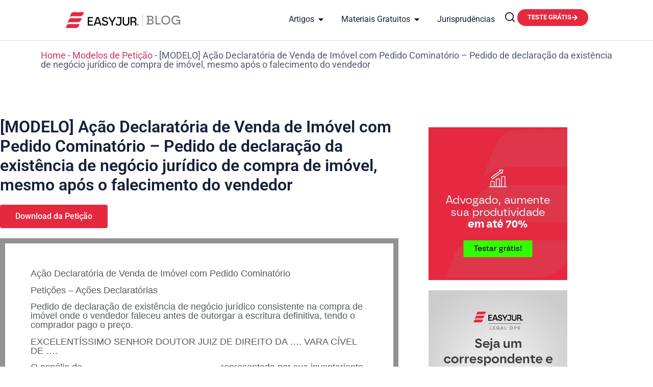

--- FILE ---
content_type: text/css; charset=utf-8
request_url: https://easyjur.com/blog/wp-content/uploads/elementor/css/post-2173.css?ver=1769019309
body_size: 1961
content:
.elementor-2173 .elementor-element.elementor-element-858a854{--display:flex;--flex-direction:row;--container-widget-width:initial;--container-widget-height:100%;--container-widget-flex-grow:1;--container-widget-align-self:stretch;--flex-wrap-mobile:wrap;}.elementor-2173 .elementor-element.elementor-element-8e95efa{width:100%;max-width:100%;}.elementor-2173 .elementor-element.elementor-element-ea1ee2f{padding:60px 0px 60px 0px;}.elementor-2173 .elementor-element.elementor-element-160dd54 > .elementor-element-populated{padding:0px 40px 0px 0px;}.elementor-widget-theme-post-title .elementor-heading-title{font-family:var( --e-global-typography-primary-font-family ), Sans-serif;font-weight:var( --e-global-typography-primary-font-weight );color:var( --e-global-color-primary );}.elementor-2173 .elementor-element.elementor-element-cd3fd62 .elementor-heading-title{font-size:var( --e-global-typography-e909875-font-size );line-height:var( --e-global-typography-e909875-line-height );color:#161F3A;}.elementor-widget-text-editor{font-family:var( --e-global-typography-text-font-family ), Sans-serif;font-size:var( --e-global-typography-text-font-size );font-weight:var( --e-global-typography-text-font-weight );color:var( --e-global-color-text );}.elementor-widget-text-editor.elementor-drop-cap-view-stacked .elementor-drop-cap{background-color:var( --e-global-color-primary );}.elementor-widget-text-editor.elementor-drop-cap-view-framed .elementor-drop-cap, .elementor-widget-text-editor.elementor-drop-cap-view-default .elementor-drop-cap{color:var( --e-global-color-primary );border-color:var( --e-global-color-primary );}.elementor-widget-button .elementor-button{background-color:var( --e-global-color-accent );font-family:var( --e-global-typography-accent-font-family ), Sans-serif;font-weight:var( --e-global-typography-accent-font-weight );}.elementor-2173 .elementor-element.elementor-element-8307e55 .elementor-button{background-color:#E4293F;}.elementor-2173 .elementor-element.elementor-element-51ad8a8{padding:0px 0px 0px 0px;}.elementor-2173 .elementor-element.elementor-element-19defc8 > .elementor-element-populated{border-style:solid;border-width:10px 10px 10px 10px;border-color:#929292;transition:background 0.3s, border 0.3s, border-radius 0.3s, box-shadow 0.3s;padding:0px 0px 0px 0px;}.elementor-2173 .elementor-element.elementor-element-19defc8 > .elementor-element-populated > .elementor-background-overlay{transition:background 0.3s, border-radius 0.3s, opacity 0.3s;}.elementor-2173 .elementor-element.elementor-element-ff5f0a9{padding:50px 50px 50px 50px;font-family:"Georgia", Sans-serif;font-size:18px;font-weight:400;}.elementor-2173 .elementor-element.elementor-element-f1917ad{margin-top:050px;margin-bottom:0px;}.elementor-2173 .elementor-element.elementor-element-fc80bbf:not(.elementor-motion-effects-element-type-background) > .elementor-widget-wrap, .elementor-2173 .elementor-element.elementor-element-fc80bbf > .elementor-widget-wrap > .elementor-motion-effects-container > .elementor-motion-effects-layer{background-color:#485B930F;}.elementor-2173 .elementor-element.elementor-element-fc80bbf > .elementor-element-populated, .elementor-2173 .elementor-element.elementor-element-fc80bbf > .elementor-element-populated > .elementor-background-overlay, .elementor-2173 .elementor-element.elementor-element-fc80bbf > .elementor-background-slideshow{border-radius:10px 10px 10px 10px;}.elementor-2173 .elementor-element.elementor-element-fc80bbf > .elementor-element-populated{transition:background 0.3s, border 0.3s, border-radius 0.3s, box-shadow 0.3s;padding:40px 40px 40px 40px;}.elementor-2173 .elementor-element.elementor-element-fc80bbf > .elementor-element-populated > .elementor-background-overlay{transition:background 0.3s, border-radius 0.3s, opacity 0.3s;}.elementor-widget-heading .elementor-heading-title{font-family:var( --e-global-typography-primary-font-family ), Sans-serif;font-weight:var( --e-global-typography-primary-font-weight );color:var( --e-global-color-primary );}.elementor-2173 .elementor-element.elementor-element-0cf5c00 .elementor-heading-title{font-size:var( --e-global-typography-ff2312c-font-size );color:#161F3A;}.elementor-widget-form .elementor-field-group > label, .elementor-widget-form .elementor-field-subgroup label{color:var( --e-global-color-text );}.elementor-widget-form .elementor-field-group > label{font-family:var( --e-global-typography-text-font-family ), Sans-serif;font-size:var( --e-global-typography-text-font-size );font-weight:var( --e-global-typography-text-font-weight );}.elementor-widget-form .elementor-field-type-html{color:var( --e-global-color-text );font-family:var( --e-global-typography-text-font-family ), Sans-serif;font-size:var( --e-global-typography-text-font-size );font-weight:var( --e-global-typography-text-font-weight );}.elementor-widget-form .elementor-field-group .elementor-field{color:var( --e-global-color-text );}.elementor-widget-form .elementor-field-group .elementor-field, .elementor-widget-form .elementor-field-subgroup label{font-family:var( --e-global-typography-text-font-family ), Sans-serif;font-size:var( --e-global-typography-text-font-size );font-weight:var( --e-global-typography-text-font-weight );}.elementor-widget-form .elementor-button{font-family:var( --e-global-typography-accent-font-family ), Sans-serif;font-weight:var( --e-global-typography-accent-font-weight );}.elementor-widget-form .e-form__buttons__wrapper__button-next{background-color:var( --e-global-color-accent );}.elementor-widget-form .elementor-button[type="submit"]{background-color:var( --e-global-color-accent );}.elementor-widget-form .e-form__buttons__wrapper__button-previous{background-color:var( --e-global-color-accent );}.elementor-widget-form .elementor-message{font-family:var( --e-global-typography-text-font-family ), Sans-serif;font-size:var( --e-global-typography-text-font-size );font-weight:var( --e-global-typography-text-font-weight );}.elementor-widget-form .e-form__indicators__indicator, .elementor-widget-form .e-form__indicators__indicator__label{font-family:var( --e-global-typography-accent-font-family ), Sans-serif;font-weight:var( --e-global-typography-accent-font-weight );}.elementor-widget-form{--e-form-steps-indicator-inactive-primary-color:var( --e-global-color-text );--e-form-steps-indicator-active-primary-color:var( --e-global-color-accent );--e-form-steps-indicator-completed-primary-color:var( --e-global-color-accent );--e-form-steps-indicator-progress-color:var( --e-global-color-accent );--e-form-steps-indicator-progress-background-color:var( --e-global-color-text );--e-form-steps-indicator-progress-meter-color:var( --e-global-color-text );}.elementor-widget-form .e-form__indicators__indicator__progress__meter{font-family:var( --e-global-typography-accent-font-family ), Sans-serif;font-weight:var( --e-global-typography-accent-font-weight );}.elementor-2173 .elementor-element.elementor-element-da0ec85 .elementor-button-content-wrapper{flex-direction:row;}.elementor-2173 .elementor-element.elementor-element-da0ec85 .elementor-field-group{padding-right:calc( 10px/2 );padding-left:calc( 10px/2 );margin-bottom:16px;}.elementor-2173 .elementor-element.elementor-element-da0ec85 .elementor-form-fields-wrapper{margin-left:calc( -10px/2 );margin-right:calc( -10px/2 );margin-bottom:-16px;}.elementor-2173 .elementor-element.elementor-element-da0ec85 .elementor-field-group.recaptcha_v3-bottomleft, .elementor-2173 .elementor-element.elementor-element-da0ec85 .elementor-field-group.recaptcha_v3-bottomright{margin-bottom:0;}body.rtl .elementor-2173 .elementor-element.elementor-element-da0ec85 .elementor-labels-inline .elementor-field-group > label{padding-left:8px;}body:not(.rtl) .elementor-2173 .elementor-element.elementor-element-da0ec85 .elementor-labels-inline .elementor-field-group > label{padding-right:8px;}body .elementor-2173 .elementor-element.elementor-element-da0ec85 .elementor-labels-above .elementor-field-group > label{padding-bottom:8px;}.elementor-2173 .elementor-element.elementor-element-da0ec85 .elementor-field-group .elementor-field:not(.elementor-select-wrapper){background-color:#ffffff;border-radius:0px 0px 0px 0px;}.elementor-2173 .elementor-element.elementor-element-da0ec85 .elementor-field-group .elementor-select-wrapper select{background-color:#ffffff;border-radius:0px 0px 0px 0px;}.elementor-2173 .elementor-element.elementor-element-da0ec85 .e-form__buttons__wrapper__button-next{background-color:var( --e-global-color-5d8ef4f );color:#ffffff;}.elementor-2173 .elementor-element.elementor-element-da0ec85 .elementor-button[type="submit"]{background-color:var( --e-global-color-5d8ef4f );color:#ffffff;}.elementor-2173 .elementor-element.elementor-element-da0ec85 .elementor-button[type="submit"] svg *{fill:#ffffff;}.elementor-2173 .elementor-element.elementor-element-da0ec85 .e-form__buttons__wrapper__button-previous{background-color:#E4293F;color:#ffffff;}.elementor-2173 .elementor-element.elementor-element-da0ec85 .e-form__buttons__wrapper__button-next:hover{background-color:var( --e-global-color-017e978 );color:#ffffff;}.elementor-2173 .elementor-element.elementor-element-da0ec85 .elementor-button[type="submit"]:hover{background-color:var( --e-global-color-017e978 );color:#ffffff;}.elementor-2173 .elementor-element.elementor-element-da0ec85 .elementor-button[type="submit"]:hover svg *{fill:#ffffff;}.elementor-2173 .elementor-element.elementor-element-da0ec85 .e-form__buttons__wrapper__button-previous:hover{color:#ffffff;}.elementor-2173 .elementor-element.elementor-element-da0ec85 .elementor-button{border-radius:0px 0px 0px 0px;}.elementor-2173 .elementor-element.elementor-element-da0ec85 .elementor-message.elementor-message-success{color:#00B710;}.elementor-2173 .elementor-element.elementor-element-da0ec85 .elementor-message.elementor-message-danger{color:#D70000;}.elementor-2173 .elementor-element.elementor-element-da0ec85{--e-form-steps-indicators-spacing:20px;--e-form-steps-indicator-padding:30px;--e-form-steps-indicator-inactive-secondary-color:#ffffff;--e-form-steps-indicator-active-secondary-color:#ffffff;--e-form-steps-indicator-completed-secondary-color:#ffffff;--e-form-steps-divider-width:1px;--e-form-steps-divider-gap:10px;}.elementor-2173 .elementor-element.elementor-element-45b1280{margin-top:050px;margin-bottom:0px;}.elementor-2173 .elementor-element.elementor-element-03da2ea > .elementor-element-populated, .elementor-2173 .elementor-element.elementor-element-03da2ea > .elementor-element-populated > .elementor-background-overlay, .elementor-2173 .elementor-element.elementor-element-03da2ea > .elementor-background-slideshow{border-radius:10px 10px 10px 10px;}.elementor-2173 .elementor-element.elementor-element-03da2ea > .elementor-element-populated{transition:background 0.3s, border 0.3s, border-radius 0.3s, box-shadow 0.3s;padding:0px 0px 0px 0px;}.elementor-2173 .elementor-element.elementor-element-03da2ea > .elementor-element-populated > .elementor-background-overlay{transition:background 0.3s, border-radius 0.3s, opacity 0.3s;}.elementor-2173 .elementor-element.elementor-element-3718ce4 .elementor-heading-title{font-size:var( --e-global-typography-ff2312c-font-size );color:var( --e-global-color-e8dae84 );}.elementor-2173 .elementor-element.elementor-element-abb7696{--grid-side-margin:10px;--grid-column-gap:10px;--grid-row-gap:10px;--grid-bottom-margin:10px;--e-share-buttons-primary-color:var( --e-global-color-41ce88a );}.elementor-2173 .elementor-element.elementor-element-abb7696 .elementor-share-btn:hover{--e-share-buttons-primary-color:var( --e-global-color-dfb6383 );}.elementor-2173 .elementor-element.elementor-element-9dc5bf2 > .elementor-element-populated{padding:0px 0px 0px 0px;}@media(max-width:1366px){.elementor-2173 .elementor-element.elementor-element-cd3fd62 .elementor-heading-title{font-size:var( --e-global-typography-e909875-font-size );line-height:var( --e-global-typography-e909875-line-height );}.elementor-widget-text-editor{font-size:var( --e-global-typography-text-font-size );}.elementor-2173 .elementor-element.elementor-element-0cf5c00 .elementor-heading-title{font-size:var( --e-global-typography-ff2312c-font-size );}.elementor-widget-form .elementor-field-group > label{font-size:var( --e-global-typography-text-font-size );}.elementor-widget-form .elementor-field-type-html{font-size:var( --e-global-typography-text-font-size );}.elementor-widget-form .elementor-field-group .elementor-field, .elementor-widget-form .elementor-field-subgroup label{font-size:var( --e-global-typography-text-font-size );}.elementor-widget-form .elementor-message{font-size:var( --e-global-typography-text-font-size );}.elementor-2173 .elementor-element.elementor-element-3718ce4 .elementor-heading-title{font-size:var( --e-global-typography-ff2312c-font-size );}}@media(max-width:1200px){.elementor-2173 .elementor-element.elementor-element-ea1ee2f{padding:60px 15px 60px 15px;}}@media(max-width:1024px){.elementor-2173 .elementor-element.elementor-element-cd3fd62 .elementor-heading-title{font-size:var( --e-global-typography-e909875-font-size );line-height:var( --e-global-typography-e909875-line-height );}.elementor-widget-text-editor{font-size:var( --e-global-typography-text-font-size );}.elementor-2173 .elementor-element.elementor-element-0cf5c00 .elementor-heading-title{font-size:var( --e-global-typography-ff2312c-font-size );}.elementor-widget-form .elementor-field-group > label{font-size:var( --e-global-typography-text-font-size );}.elementor-widget-form .elementor-field-type-html{font-size:var( --e-global-typography-text-font-size );}.elementor-widget-form .elementor-field-group .elementor-field, .elementor-widget-form .elementor-field-subgroup label{font-size:var( --e-global-typography-text-font-size );}.elementor-widget-form .elementor-message{font-size:var( --e-global-typography-text-font-size );}.elementor-2173 .elementor-element.elementor-element-3718ce4 .elementor-heading-title{font-size:var( --e-global-typography-ff2312c-font-size );} .elementor-2173 .elementor-element.elementor-element-abb7696{--grid-side-margin:10px;--grid-column-gap:10px;--grid-row-gap:10px;--grid-bottom-margin:10px;}}@media(max-width:880px){.elementor-2173 .elementor-element.elementor-element-160dd54 > .elementor-element-populated{padding:0px 0px 0px 0px;}.elementor-2173 .elementor-element.elementor-element-9dc5bf2 > .elementor-element-populated{margin:30px 0px 0px 0px;--e-column-margin-right:0px;--e-column-margin-left:0px;}}@media(max-width:767px){.elementor-2173 .elementor-element.elementor-element-cd3fd62 .elementor-heading-title{font-size:var( --e-global-typography-e909875-font-size );line-height:var( --e-global-typography-e909875-line-height );}.elementor-widget-text-editor{font-size:var( --e-global-typography-text-font-size );}.elementor-2173 .elementor-element.elementor-element-fc80bbf > .elementor-element-populated{padding:20px 20px 20px 20px;}.elementor-2173 .elementor-element.elementor-element-0cf5c00 .elementor-heading-title{font-size:var( --e-global-typography-ff2312c-font-size );}.elementor-widget-form .elementor-field-group > label{font-size:var( --e-global-typography-text-font-size );}.elementor-widget-form .elementor-field-type-html{font-size:var( --e-global-typography-text-font-size );}.elementor-widget-form .elementor-field-group .elementor-field, .elementor-widget-form .elementor-field-subgroup label{font-size:var( --e-global-typography-text-font-size );}.elementor-widget-form .elementor-message{font-size:var( --e-global-typography-text-font-size );}.elementor-2173 .elementor-element.elementor-element-03da2ea > .elementor-element-populated{padding:20px 20px 20px 20px;}.elementor-2173 .elementor-element.elementor-element-3718ce4 .elementor-heading-title{font-size:var( --e-global-typography-ff2312c-font-size );} .elementor-2173 .elementor-element.elementor-element-abb7696{--grid-side-margin:10px;--grid-column-gap:10px;--grid-row-gap:10px;--grid-bottom-margin:10px;}}@media(min-width:768px){.elementor-2173 .elementor-element.elementor-element-160dd54{width:72.016%;}.elementor-2173 .elementor-element.elementor-element-9dc5bf2{width:27.23%;}}@media(max-width:880px) and (min-width:768px){.elementor-2173 .elementor-element.elementor-element-160dd54{width:100%;}.elementor-2173 .elementor-element.elementor-element-9dc5bf2{width:100%;}}@media(min-width:2400px){.elementor-2173 .elementor-element.elementor-element-cd3fd62 .elementor-heading-title{font-size:var( --e-global-typography-e909875-font-size );line-height:var( --e-global-typography-e909875-line-height );}.elementor-widget-text-editor{font-size:var( --e-global-typography-text-font-size );}.elementor-2173 .elementor-element.elementor-element-0cf5c00 .elementor-heading-title{font-size:var( --e-global-typography-ff2312c-font-size );}.elementor-widget-form .elementor-field-group > label{font-size:var( --e-global-typography-text-font-size );}.elementor-widget-form .elementor-field-type-html{font-size:var( --e-global-typography-text-font-size );}.elementor-widget-form .elementor-field-group .elementor-field, .elementor-widget-form .elementor-field-subgroup label{font-size:var( --e-global-typography-text-font-size );}.elementor-widget-form .elementor-message{font-size:var( --e-global-typography-text-font-size );}.elementor-2173 .elementor-element.elementor-element-3718ce4 .elementor-heading-title{font-size:var( --e-global-typography-ff2312c-font-size );}}/* Start custom CSS for section, class: .elementor-element-51ad8a8 */.box-modelo {
    height: 800px;
    overflow: scroll !important;
}/* End custom CSS */
/* Start custom CSS for form, class: .elementor-element-da0ec85 */.form-mod-peticao button {
    cursor: pointer;
    margin-top: 16px
}/* End custom CSS */

--- FILE ---
content_type: text/css; charset=utf-8
request_url: https://easyjur.com/blog/wp-content/uploads/elementor/css/post-3665.css?ver=1717689220
body_size: 1513
content:
.elementor-3665 .elementor-element.elementor-element-e86f3c7{--display:flex;--flex-direction:column;--container-widget-width:100%;--container-widget-height:initial;--container-widget-flex-grow:0;--container-widget-align-self:initial;--flex-wrap-mobile:wrap;border-style:solid;--border-style:solid;border-width:1px 1px 1px 1px;--border-top-width:1px;--border-right-width:1px;--border-bottom-width:1px;--border-left-width:1px;border-color:var( --e-global-color-62fa117 );--border-color:var( --e-global-color-62fa117 );box-shadow:0px 0px 20px 0px rgba(0, 0, 0, 0.05);--padding-top:0px;--padding-bottom:0px;--padding-left:0px;--padding-right:0px;}.elementor-3665 .elementor-element.elementor-element-e86f3c7:hover{border-style:solid;border-width:1px 1px 1px 1px;--border-top-width:1px;--border-right-width:1px;--border-bottom-width:1px;--border-left-width:1px;border-color:var( --e-global-color-9cc6e85 );--border-color:var( --e-global-color-9cc6e85 );box-shadow:0px 0px 30px 1px rgba(0, 0, 0, 0.16);}.elementor-3665 .elementor-element.elementor-element-e86f3c7, .elementor-3665 .elementor-element.elementor-element-e86f3c7::before{--border-transition:0.3s;}.elementor-3665 .elementor-element.elementor-element-a4191c2{--display:flex;--gap:0px 0px;--row-gap:0px;--column-gap:0px;border-style:solid;--border-style:solid;border-width:0px 0px 4px 0px;--border-top-width:0px;--border-right-width:0px;--border-bottom-width:4px;--border-left-width:0px;border-color:var( --e-global-color-9cc6e85 );--border-color:var( --e-global-color-9cc6e85 );--padding-top:7px;--padding-bottom:7px;--padding-left:7px;--padding-right:7px;}.elementor-3665 .elementor-element.elementor-element-a4191c2:not(.elementor-motion-effects-element-type-background), .elementor-3665 .elementor-element.elementor-element-a4191c2 > .elementor-motion-effects-container > .elementor-motion-effects-layer{background-color:var( --e-global-color-9cc6e85 );}.elementor-3665 .elementor-element.elementor-element-a4191c2:hover{border-style:solid;border-width:0px 0px 4px 0px;--border-top-width:0px;--border-right-width:0px;--border-bottom-width:4px;--border-left-width:0px;border-color:var( --e-global-color-5d8ef4f );--border-color:var( --e-global-color-5d8ef4f );box-shadow:0px 0px 10px 0px rgba(0, 0, 0, 0.05);}.elementor-3665 .elementor-element.elementor-element-a4191c2, .elementor-3665 .elementor-element.elementor-element-a4191c2::before{--border-transition:0.3s;}.elementor-widget-theme-post-featured-image .widget-image-caption{color:var( --e-global-color-text );font-family:var( --e-global-typography-text-font-family ), Sans-serif;font-size:var( --e-global-typography-text-font-size );font-weight:var( --e-global-typography-text-font-weight );}.elementor-3665 .elementor-element.elementor-element-e47c629 img{max-width:100%;height:190px;object-fit:cover;object-position:center center;}.elementor-3665 .elementor-element.elementor-element-364b181{--display:flex;--padding-top:24px;--padding-bottom:10px;--padding-left:16px;--padding-right:16px;}.elementor-widget-post-info .elementor-icon-list-item:not(:last-child):after{border-color:var( --e-global-color-text );}.elementor-widget-post-info .elementor-icon-list-icon i{color:var( --e-global-color-primary );}.elementor-widget-post-info .elementor-icon-list-icon svg{fill:var( --e-global-color-primary );}.elementor-widget-post-info .elementor-icon-list-text, .elementor-widget-post-info .elementor-icon-list-text a{color:var( --e-global-color-secondary );}.elementor-widget-post-info .elementor-icon-list-item{font-family:var( --e-global-typography-text-font-family ), Sans-serif;font-size:var( --e-global-typography-text-font-size );font-weight:var( --e-global-typography-text-font-weight );}.elementor-3665 .elementor-element.elementor-element-8a3ce05{width:auto;max-width:auto;background-color:var( --e-global-color-62fa117 );padding:4px 16px 4px 16px;border-radius:100px 100px 100px 100px;}.elementor-3665 .elementor-element.elementor-element-8a3ce05.elementor-element{--align-self:flex-start;}.elementor-3665 .elementor-element.elementor-element-8a3ce05 .elementor-icon-list-icon{width:14px;}.elementor-3665 .elementor-element.elementor-element-8a3ce05 .elementor-icon-list-icon i{font-size:14px;}.elementor-3665 .elementor-element.elementor-element-8a3ce05 .elementor-icon-list-icon svg{--e-icon-list-icon-size:14px;}.elementor-3665 .elementor-element.elementor-element-8a3ce05 .elementor-icon-list-text, .elementor-3665 .elementor-element.elementor-element-8a3ce05 .elementor-icon-list-text a{color:var( --e-global-color-e8dae84 );}.elementor-3665 .elementor-element.elementor-element-8a3ce05 .elementor-icon-list-item{font-family:"Roboto", Sans-serif;font-size:0.75rem;font-weight:500;text-transform:uppercase;text-decoration:none;}.elementor-widget-theme-post-title .elementor-heading-title{font-family:var( --e-global-typography-primary-font-family ), Sans-serif;font-weight:var( --e-global-typography-primary-font-weight );color:var( --e-global-color-primary );}.elementor-3665 .elementor-element.elementor-element-fe097c3{margin:0px 0px calc(var(--kit-widget-spacing, 0px) + -10px) 0px;}.elementor-3665 .elementor-element.elementor-element-fe097c3 .elementor-heading-title{font-size:var( --e-global-typography-deb876b-font-size );font-weight:var( --e-global-typography-deb876b-font-weight );color:var( --e-global-color-e8dae84 );}.elementor-widget-theme-post-excerpt{font-family:var( --e-global-typography-text-font-family ), Sans-serif;font-size:var( --e-global-typography-text-font-size );font-weight:var( --e-global-typography-text-font-weight );color:var( --e-global-color-text );}.elementor-3665 .elementor-element.elementor-element-a1b919f{margin:0px 0px calc(var(--kit-widget-spacing, 0px) + 0px) 0px;font-family:"Roboto", Sans-serif;font-size:0.875rem;font-weight:400;color:var( --e-global-color-91ddce9 );}.elementor-3665 .elementor-element.elementor-element-7cda9ee{--display:flex;--flex-direction:row;--container-widget-width:initial;--container-widget-height:100%;--container-widget-flex-grow:1;--container-widget-align-self:stretch;--flex-wrap-mobile:wrap;--padding-top:0px;--padding-bottom:0px;--padding-left:0px;--padding-right:0px;}.elementor-3665 .elementor-element.elementor-element-be98c67{--display:flex;--justify-content:center;--padding-top:0px;--padding-bottom:0px;--padding-left:0px;--padding-right:0px;}.elementor-widget-author-box .elementor-author-box__name{color:var( --e-global-color-secondary );font-family:var( --e-global-typography-primary-font-family ), Sans-serif;font-weight:var( --e-global-typography-primary-font-weight );}.elementor-widget-author-box .elementor-author-box__bio{color:var( --e-global-color-text );font-family:var( --e-global-typography-text-font-family ), Sans-serif;font-size:var( --e-global-typography-text-font-size );font-weight:var( --e-global-typography-text-font-weight );}.elementor-widget-author-box .elementor-author-box__button{color:var( --e-global-color-secondary );border-color:var( --e-global-color-secondary );font-family:var( --e-global-typography-accent-font-family ), Sans-serif;font-weight:var( --e-global-typography-accent-font-weight );}.elementor-widget-author-box .elementor-author-box__button:hover{border-color:var( --e-global-color-secondary );color:var( --e-global-color-secondary );}.elementor-3665 .elementor-element.elementor-element-dc5a55c .elementor-author-box__avatar img{width:36px;height:36px;}body.rtl .elementor-3665 .elementor-element.elementor-element-dc5a55c.elementor-author-box--layout-image-left .elementor-author-box__avatar,
					 body:not(.rtl) .elementor-3665 .elementor-element.elementor-element-dc5a55c:not(.elementor-author-box--layout-image-above) .elementor-author-box__avatar{margin-right:8px;margin-left:0;}body:not(.rtl) .elementor-3665 .elementor-element.elementor-element-dc5a55c.elementor-author-box--layout-image-right .elementor-author-box__avatar,
					 body.rtl .elementor-3665 .elementor-element.elementor-element-dc5a55c:not(.elementor-author-box--layout-image-above) .elementor-author-box__avatar{margin-left:8px;margin-right:0;}.elementor-3665 .elementor-element.elementor-element-dc5a55c.elementor-author-box--layout-image-above .elementor-author-box__avatar{margin-bottom:8px;}.elementor-3665 .elementor-element.elementor-element-dc5a55c .elementor-author-box__name{color:var( --e-global-color-91ddce9 );font-family:"Roboto", Sans-serif;font-size:0.875rem;font-weight:600;margin-bottom:0px;}.elementor-3665 .elementor-element.elementor-element-dc5a55c .elementor-author-box__bio{color:var( --e-global-color-91ddce9 );font-family:"Roboto", Sans-serif;font-size:0.875rem;font-weight:400;margin-bottom:10px;}@media(max-width:1366px){.elementor-widget-theme-post-featured-image .widget-image-caption{font-size:var( --e-global-typography-text-font-size );}.elementor-widget-post-info .elementor-icon-list-item{font-size:var( --e-global-typography-text-font-size );}.elementor-3665 .elementor-element.elementor-element-fe097c3 .elementor-heading-title{font-size:var( --e-global-typography-deb876b-font-size );}.elementor-widget-theme-post-excerpt{font-size:var( --e-global-typography-text-font-size );}.elementor-widget-author-box .elementor-author-box__bio{font-size:var( --e-global-typography-text-font-size );}}@media(max-width:1024px){.elementor-widget-theme-post-featured-image .widget-image-caption{font-size:var( --e-global-typography-text-font-size );}.elementor-widget-post-info .elementor-icon-list-item{font-size:var( --e-global-typography-text-font-size );}.elementor-3665 .elementor-element.elementor-element-fe097c3 .elementor-heading-title{font-size:var( --e-global-typography-deb876b-font-size );}.elementor-widget-theme-post-excerpt{font-size:var( --e-global-typography-text-font-size );}.elementor-widget-author-box .elementor-author-box__bio{font-size:var( --e-global-typography-text-font-size );}}@media(max-width:767px){.elementor-widget-theme-post-featured-image .widget-image-caption{font-size:var( --e-global-typography-text-font-size );}.elementor-widget-post-info .elementor-icon-list-item{font-size:var( --e-global-typography-text-font-size );}.elementor-3665 .elementor-element.elementor-element-fe097c3 .elementor-heading-title{font-size:var( --e-global-typography-deb876b-font-size );}.elementor-widget-theme-post-excerpt{font-size:var( --e-global-typography-text-font-size );}.elementor-widget-author-box .elementor-author-box__bio{font-size:var( --e-global-typography-text-font-size );}}@media(min-width:2400px){.elementor-widget-theme-post-featured-image .widget-image-caption{font-size:var( --e-global-typography-text-font-size );}.elementor-widget-post-info .elementor-icon-list-item{font-size:var( --e-global-typography-text-font-size );}.elementor-3665 .elementor-element.elementor-element-fe097c3 .elementor-heading-title{font-size:var( --e-global-typography-deb876b-font-size );}.elementor-widget-theme-post-excerpt{font-size:var( --e-global-typography-text-font-size );}.elementor-widget-author-box .elementor-author-box__bio{font-size:var( --e-global-typography-text-font-size );}}/* Start custom CSS */.mais-vistos h3{
    height: 45px;
    overflow: hidden;
}

.mais-vistos .resumo-mais-vistos {
    height: 64px;
}/* End custom CSS */

--- FILE ---
content_type: text/css; charset=utf-8
request_url: https://easyjur.com/blog/wp-content/cache/background-css/1/easyjur.com/blog/wp-content/uploads/elementor/css/post-3239.css?ver=1769019310&wpr_t=1769019847
body_size: 926
content:
.elementor-3239 .elementor-element.elementor-element-77a6297{--display:flex;--padding-top:0px;--padding-bottom:0px;--padding-left:0px;--padding-right:0px;}.elementor-widget-search-form input[type="search"].elementor-search-form__input{font-family:var( --e-global-typography-text-font-family ), Sans-serif;font-size:var( --e-global-typography-text-font-size );font-weight:var( --e-global-typography-text-font-weight );}.elementor-widget-search-form .elementor-search-form__input,
					.elementor-widget-search-form .elementor-search-form__icon,
					.elementor-widget-search-form .elementor-lightbox .dialog-lightbox-close-button,
					.elementor-widget-search-form .elementor-lightbox .dialog-lightbox-close-button:hover,
					.elementor-widget-search-form.elementor-search-form--skin-full_screen input[type="search"].elementor-search-form__input{color:var( --e-global-color-text );fill:var( --e-global-color-text );}.elementor-widget-search-form .elementor-search-form__submit{font-family:var( --e-global-typography-text-font-family ), Sans-serif;font-size:var( --e-global-typography-text-font-size );font-weight:var( --e-global-typography-text-font-weight );background-color:var( --e-global-color-secondary );}.elementor-3239 .elementor-element.elementor-element-ae7b622 .elementor-search-form__container{min-height:64px;}.elementor-3239 .elementor-element.elementor-element-ae7b622 .elementor-search-form__submit{min-width:64px;}body:not(.rtl) .elementor-3239 .elementor-element.elementor-element-ae7b622 .elementor-search-form__icon{padding-left:calc(64px / 3);}body.rtl .elementor-3239 .elementor-element.elementor-element-ae7b622 .elementor-search-form__icon{padding-right:calc(64px / 3);}.elementor-3239 .elementor-element.elementor-element-ae7b622 .elementor-search-form__input, .elementor-3239 .elementor-element.elementor-element-ae7b622.elementor-search-form--button-type-text .elementor-search-form__submit{padding-left:calc(64px / 3);padding-right:calc(64px / 3);}.elementor-3239 .elementor-element.elementor-element-ae7b622 input[type="search"].elementor-search-form__input{font-size:var( --e-global-typography-ff2312c-font-size );}.elementor-3239 .elementor-element.elementor-element-ae7b622 .elementor-search-form__input,
					.elementor-3239 .elementor-element.elementor-element-ae7b622 .elementor-search-form__icon,
					.elementor-3239 .elementor-element.elementor-element-ae7b622 .elementor-lightbox .dialog-lightbox-close-button,
					.elementor-3239 .elementor-element.elementor-element-ae7b622 .elementor-lightbox .dialog-lightbox-close-button:hover,
					.elementor-3239 .elementor-element.elementor-element-ae7b622.elementor-search-form--skin-full_screen input[type="search"].elementor-search-form__input{color:var( --e-global-color-e8dae84 );fill:var( --e-global-color-e8dae84 );}#elementor-popup-modal-3239 .dialog-widget-content{animation-duration:0.3s;background-color:#02010100;}#elementor-popup-modal-3239{background-color:transparent;justify-content:center;align-items:center;pointer-events:all;background-image:linear-gradient(180deg, #00002C9E 0%, #00002CDE 100%);}#elementor-popup-modal-3239 .dialog-message{height:auto;}@media(min-width:2400px){.elementor-widget-search-form input[type="search"].elementor-search-form__input{font-size:var( --e-global-typography-text-font-size );}.elementor-widget-search-form .elementor-search-form__submit{font-size:var( --e-global-typography-text-font-size );}.elementor-3239 .elementor-element.elementor-element-ae7b622 input[type="search"].elementor-search-form__input{font-size:var( --e-global-typography-ff2312c-font-size );}}@media(max-width:1366px){.elementor-widget-search-form input[type="search"].elementor-search-form__input{font-size:var( --e-global-typography-text-font-size );}.elementor-widget-search-form .elementor-search-form__submit{font-size:var( --e-global-typography-text-font-size );}.elementor-3239 .elementor-element.elementor-element-ae7b622 input[type="search"].elementor-search-form__input{font-size:var( --e-global-typography-ff2312c-font-size );}}@media(max-width:1024px){.elementor-widget-search-form input[type="search"].elementor-search-form__input{font-size:var( --e-global-typography-text-font-size );}.elementor-widget-search-form .elementor-search-form__submit{font-size:var( --e-global-typography-text-font-size );}.elementor-3239 .elementor-element.elementor-element-ae7b622 input[type="search"].elementor-search-form__input{font-size:var( --e-global-typography-ff2312c-font-size );}}@media(max-width:767px){.elementor-3239 .elementor-element.elementor-element-77a6297{--margin-top:0px;--margin-bottom:0px;--margin-left:0px;--margin-right:0px;--padding-top:0px;--padding-bottom:0px;--padding-left:0px;--padding-right:0px;}.elementor-widget-search-form input[type="search"].elementor-search-form__input{font-size:var( --e-global-typography-text-font-size );}.elementor-widget-search-form .elementor-search-form__submit{font-size:var( --e-global-typography-text-font-size );}.elementor-3239 .elementor-element.elementor-element-ae7b622{margin:0px 0px calc(var(--kit-widget-spacing, 0px) + 0px) 0px;}.elementor-3239 .elementor-element.elementor-element-ae7b622 input[type="search"].elementor-search-form__input{font-size:var( --e-global-typography-ff2312c-font-size );}#elementor-popup-modal-3239 .dialog-message{padding:0% 10% 0% 10%;}}/* Start custom CSS */.form-pesquisa .fa {
    display: none !important;
}

.form-pesquisa button {
    background: var(--wpr-bg-3e2328ea-ba0c-4df3-b19d-c379f8687735) !important;
    background-repeat: no-repeat !important;
    background-position: center !important;
    background-size: 28px !important;
}/* End custom CSS */